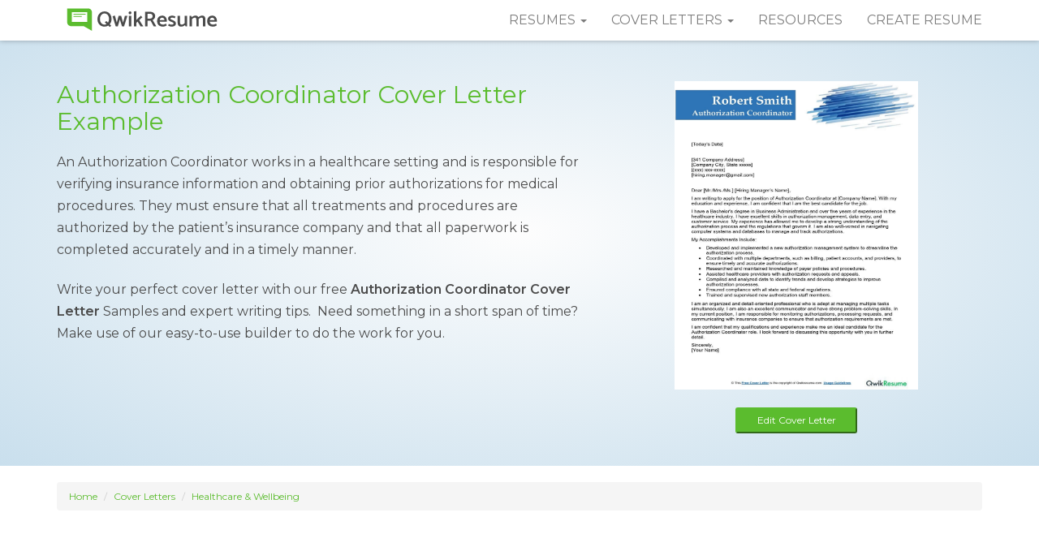

--- FILE ---
content_type: text/html; charset=UTF-8
request_url: https://www.qwikresume.com/cover-letters/authorization-coordinator/
body_size: 11448
content:
<!DOCTYPE html>
<html lang="en">
<head>
<meta charset="utf-8">
<meta name="robots" content="index, follow" />
<meta http-equiv="X-UA-Compatible" content="IE=edge">
<meta name="viewport" content="width=device-width, initial-scale=1">
<link rel="icon" type="image/png" href="https://assets.qwikresume.com/main/img/favicon.png"/>
<link rel="stylesheet" href="https://maxcdn.bootstrapcdn.com/bootstrap/3.3.7/css/bootstrap.min.css" integrity="sha384-BVYiiSIFeK1dGmJRAkycuHAHRg32OmUcww7on3RYdg4Va+PmSTsz/K68vbdEjh4u" crossorigin="anonymous">
<script src="https://assets.qwikresume.com/main/js/lazyload.js" async></script>
<link href="https://assets.qwikresume.com/main/css/common.css" rel="stylesheet">
<link href="https://fonts.googleapis.com/css?family=Montserrat:300,300i,400,400i,600,600i" rel="stylesheet">
<link rel="stylesheet" href="https://ajax.googleapis.com/ajax/libs/jqueryui/1.12.1/themes/smoothness/jquery-ui.css">
<script src="https://ajax.googleapis.com/ajax/libs/jquery/3.2.1/jquery.min.js"></script>
<script src="https://ajax.googleapis.com/ajax/libs/jqueryui/1.12.1/jquery-ui.min.js"></script>
<!-- Meta Pixel Code -->
<script>!function(f,b,e,v,n,t,s){if(f.fbq)return;n=f.fbq=function(){n.callMethod?n.callMethod.apply(n,arguments):n.queue.push(arguments)};if(!f._fbq)f._fbq=n;n.push=n;n.loaded=!0;n.version='2.0';n.queue=[];t=b.createElement(e);t.async=!0;t.src=v;s=b.getElementsByTagName(e)[0];s.parentNode.insertBefore(t,s)}(window,document,'script','https://connect.facebook.net/en_US/fbevents.js');fbq('init','1156943876468053');fbq('track','PageView');</script>
<noscript><img height="1" width="1" style="display:none" src="https://www.facebook.com/tr?id=1156943876468053&ev=PageView&noscript=1"/></noscript>
<!-- End Meta Pixel Code -->
<link rel="canonical" href="https://www.qwikresume.com/cover-letters/authorization-coordinator/">
<title>Authorization Coordinator Cover Letter Examples - QwikResume</title>
<meta name="description" content="Use our Authorization Coordinator Cover Letter Example that highlights Job Responsibilities, Skills & Education for your Job search. Download Free Sample Template now.">
<style>header.rtp2{position:relative;width:100%;padding:70px 10px 40px;background:#fdfdfd;background:-moz-radial-gradient(center,ellipse cover,#fdfdfd 0,#c9dfed 100%);background:-webkit-radial-gradient(center,ellipse cover,#fdfdfd 0,#c9dfed 100%);background:radial-gradient(ellipse at center,#fdfdfd 0,#c9dfed 100%)}header.rtp2 h1{color:#5bbc2e;font-size:30px;padding:0;margin:30px 0 20px;}header.rtp2 p{font-size:16px;font-weight:400;line-height:1.7;padding-bottom:12px;}header.rtp2 img{max-height:400px;margin-top:30px;}@media (min-width:992px) and (max-width:1199px){header.rtp2 h1{font-size:26px}header.rtp2 p{font-size:14px}}@media (min-width:768px) and (max-width:991px){header.rtp2 h1{font-size:20px;margin:0 0 10px}header.rtp2 p{font-size:13px}}@media (max-width:767px){header.rtp2{text-align:center;padding:70px 0 0}header.rtp2 h1{font-size:30px;margin-top:0}header.rtp2 img{max-height:240px}}section.cover-types h2{text-align:left!important; font-weight:700; }.cover-type{margin-bottom:20px}.cover-type ul.content li{font-size:15px!important;line-height:normal!important;margin-bottom:8px!important}.resume-info{color:#5bbc2e;font-size:12px}.resume-info .icon{width:36px;height:36px;margin-right:5px}.resume-info .title{font-weight:400;color:#4b4b4b}.sample-resume{position:relative;display:block}.sample-resume img{border:4px solid #eaeaea;margin-top:34px}.sample-resume:hover img{border:4px solid #ccc;transition:all .5s ease}@media (max-width:767px){.cover-type ul{margin-top:20px}}@media (min-width:768px) and (max-width:991px){.cover-type ul{margin-top:20px}}.related-resumes a{display:block;padding:10px 25px;margin:0 0 5px;background:#fff;color:#4b4b4b;line-height:normal;box-shadow:0 0 1px rgba(0,0,0,.1)}.related-resumes a:hover{border-left:3px solid #5bbc2e;font-weight:700;color:#5bbc2e;transition:all .3s ease}.card{display:flex;flex-direction:column}.card .card-body{flex:1 1 auto;padding:1.25rem;border-radius:.25rem;overflow:hidden}.card .card-footer{text-align:center;border-radius:.25rem;padding:1.25rem}.asidecard{min-height:250px;border:1px solid #efefef;border-radius:6px;margin-bottom:10px}.asideimg{display:block;max-width:160px;margin:0 auto}.aside-card-body{background-color:#f2efea}.maincardbody{background-color:#efefef}.coverletter{background-color:#f3f3f3;border-radius:6px;padding:50px}.cover-type h2{text-align:lefta!important;font-size:25px;font-weight:600;}.sticky-aside{top:30px}.header-search-btn{background:#5bbc2e;border-color:#5bbc2e;color:#fff;margin-bottom:30px;margin-top:5px;}.header-search-btn:hover{background:#4b4b4b;border-color:#4b4b4b;color:#fff}.header-search-btn.active,.header-search-btn.focus,.header-search-btn:active,.header-search-btn:focus{background:#5bbc2e!important;border-color:#5bbc2e!important;color:#fff!important} @media(min-width: 767px){.cover-section{padding-right:75px;}} .cover-content{font-size: 16px;font-weight: 400;line-height: 1.6;padding-top: 20px;}.stickyh4{text-align: center;font-weight: bold;}.btn-freeresume {color: #fff;background-color: #ff5722;border-color: #ff5722;}.related-articles h5 {font-size: 13px;}.result-block{background:#FFF;display:inline-block;float:left;width:calc(25% - 30px);height:385px;box-sizing:border-box;box-shadow:0 2px 4px 0 rgba(0,0,0,.05);-webkit-transition:all .6s cubic-bezier(.165,.84,.44,1);-moz-transition:all .6s cubic-bezier(.165,.84,.44,1);-o-transition:all .6s cubic-bezier(.165,.84,.44,1);transition:all .6s cubic-bezier(.165,.84,.44,1);margin:10px 15px 30px}.result-block:hover{-webkit-transform:translate(0,-8px);-moz-transform:translate(0,-8px);-ms-transform:translate(0,-8px);-o-transform:translate(0,-8px);transform:translate(0,-8px);box-shadow:0 40px 40px rgba(0,0,0,.16)}.result-block img{width:100%;max-width:90%;max-height:300px;vertical-align:middle}.result-block .text{padding:10px;font-size:16px;line-height:25px;min-height:80px}@media only screen and (max-width:479px){.result-block{width:calc(100% - 30px)}}@media only screen and (max-width:767px) and (min-width:480px){.result-block{width:calc(50% - 30px)}.result-block:nth-child(2n+1){clear:both}}@media only screen and (min-width:768px) and (max-width:1024px){.result-block{width:calc(33.3% - 30px)}.result-block:nth-child(3n+1){clear:both}}@media only screen and (min-width:1025px){.result-block:nth-child(4n+1){clear:both}.popup-bg.open{display:block}.popup-bg{position:fixed;top:0;left:0;z-index:99;display:none;overflow-y:scroll;align-items:center;width:100%;height:100%;background-color:rgba(74,74,74,.7)}.download-popup .popup{padding-top:2.25em;padding-bottom:2.25em;max-width:45em}.popup-inner h2{font-size:2.5em; font-weight:600}.popup{position:relative;margin:5.5em auto;padding:2.5em;max-width:36em;border-radius:.25em;background-color:#fff;text-align:center}.download-popup .popup-inner p{margin-bottom:.5em}.popup .btn-close{position:absolute;top:1.75em;right:1.75em}.popup .btn-close svg{display:block;width:1.75em;height:1.75em;pointer-events:none;fill:#c0c2c4}.btn{display:inline-block;padding:0;border:none;border-radius:0;background-color:transparent;text-align:center;line-height:1.15;cursor:pointer;transition:all .15s ease-in-out;-webkit-appearance:none;-moz-appearance:none}.popup .btn-close svg{display:block;width:1.75em;height:1.75em;pointer-events:none;fill:#c0c2c4}.screen-reader-shortcut,.screen-reader-text,.screen-reader-text span{position:absolute;overflow:hidden;clip:rect(1px,1px,1px,1px);margin:-1px;padding:0;width:1px;height:1px;border:0;word-wrap:normal!important;-webkit-clip-path:inset(50%);clip-path:inset(50%)}.btn-solid{background:#5bbc2e;}.btn-solid:active{background-image:linear-gradient(to right,#6ab995 0,#51c084 100%)}.btn-solid:focus,.btn-solid:hover{background:#5bbc2e;}.btn-alt,.btn-bordered,.btn-solid{border-radius:.25em}.btn-alt,.btn-solid{box-shadow:0 6px 10px 0 rgb(17 17 17 / 6%);color:#fff;font-weight:700;padding: 1em 1.25em;margin-top: 1em;}.authbtn{padding: 15px 30px;display: inline-block;color:#5bbc2e !important;text-decoration: none;height: 45px;font-weight: 500;}.signbtn,.signbtn:hover{background-color:#5bbc2e !important;color: #ffffff !important;border-radius: 3px;margin-top: 2px;}.top-header-img-href {max-width: fit-content;display: block;margin: auto;}.top-header-build-button {max-width: 150px;}.top-header-build-img {padding-bottom: 20px;transition: transform 0.2s;cursor: pointer;}.top-header-build-img:hover {-ms-transform: scale(1.1);-webkit-transform: scale(1.1);transform: scale(1.1);}@media (max-width: 297px) {.navbar-toggle {padding: 9px 0px;}}</style>
<script>
function handleCoverDownload  (id,encryptId) {
    var name= 'logged';
    var match = document.cookie.match(new RegExp('(^| )' + name + '=([^;]+)'));
      if (match&&match.length>0&&match[2]=='true') {
        let url=`https://app.qwikresume.com/create-cover/sample/${id}/?refer=coverletter-sample`
         console.log(url,"url");
        window.location.href = url;  
      }
      else{
        console.log(id,'id');
         document.cookie = "cover=true;path=/;domain=qwikresume.com";
         document.cookie = "coverSample="+id+";"+"path=/;domain=qwikresume.com";
          let url = `https://app.qwikresume.com/login?refer=coverletter-sample`;
          console.log(url, "url");
          window.location.href = url;
       }
  }
</script>
<!-- New Global site tag (gtag.js) - Google Analytics -->
<script async src="https://www.googletagmanager.com/gtag/js?id=G-2BRYPKHDB1"></script>
<script>
  window.dataLayer = window.dataLayer || [];
  function gtag(){dataLayer.push(arguments);}
  gtag('js', new Date());
  gtag('config', 'UA-105323377-1');
  gtag('config', 'G-2BRYPKHDB1');
</script>
<script>
// Function that tracks a click on an outbound link in Analytics.
// @refer https://support.google.com/analytics/answer/7478520?hl=en
var trackOutboundLink = function(url) {
  gtag('event', 'click', {
    'event_category': 'Outbound',
    'event_label': url,
    'transport_type': 'beacon'
  });
}
function onclickCallback(e) {
  var e = window.e || e;
  if ( (e.target.tagName !== 'A') || (e.target.host == window.location.host) ) return;
  trackOutboundLink(e.target); // GA event tracker
}
if (document.addEventListener)
  document.addEventListener('click', onclickCallback, false);
else
  document.attachEvent('onclick', onclickCallback);
</script><script data-ad-client="ca-pub-3053399006630737" async src="https://pagead2.googlesyndication.com/pagead/js/adsbygoogle.js"></script>
</head>
<body>
<!-- navbar -->
<nav class="navbar navbar-default navbar-fixed-top">
  <div class="container">
    <div class="navbar-header">
      <button type="button" class="navbar-toggle collapsed" data-toggle="collapse" data-target="#qs-navbar" aria-expanded="false"> <span class="sr-only">Toggle navigation</span> <span class="icon-bar"></span> <span class="icon-bar"></span> <span class="icon-bar"></span> </button>
      <a class="navbar-brand" href="https://www.qwikresume.com/" title="QwikResume"><img src="https://assets.qwikresume.com/main/img/qwikresume-logo.svg" height="35" width="210" alt="QwikResume"/></a> </div>
    <div class="collapse navbar-collapse" id="qs-navbar">
      <ul class="nav navbar-nav navbar-right">
        <li class="dropdown"> <a href="#" class="dropdown-toggle" data-toggle="dropdown" role="button" aria-haspopup="true" aria-expanded="false">Resumes <span class="caret"></span></a>
          <ul class="dropdown-menu">
             <li><a href="https://www.qwikresume.com/resume-samples/" title="Resume Samples">Resume Samples</a></li>
            <li><a href="https://www.qwikresume.com/resume-templates/" title="Resume Templates">Resume Templates</a></li>
          </ul>
        </li>
		<li class="dropdown"> <a href="#" class="dropdown-toggle" data-toggle="dropdown" role="button" aria-haspopup="true" aria-expanded="false">Cover Letters <span class="caret"></span></a>
          <ul class="dropdown-menu">
            <li><a href="https://www.qwikresume.com/cover-letters/" title="Cover Letter Examples">Cover Letter Examples</a></li>
			<li><a href="https://www.qwikresume.com/cover-letter-guide/" title="How to Write a Cover Letter">How to Write a Cover Letter</a></li>
          </ul>
        </li>
        <li><a href="https://www.qwikresume.com/resources/" title="Resources">Resources</a></li>
        <li><a href="#" id="resumeLink" target="_blank" title="Create Resume">Create Resume</a ></li>
      </ul>
    </div>
  </div>
</nav>
<!-- /navbar --> 
<!-- header -->
<header class="rtp2">
  <div class="container">
    <div class="row">
		  <div class="col-md-7 home-header-desc">
		      <h1>Authorization Coordinator Cover Letter Example</h1>
			 <p>An Authorization Coordinator works in a healthcare setting and is responsible for verifying insurance information and obtaining prior authorizations for medical procedures. They must ensure that all treatments and procedures are authorized by the patient&#8217;s insurance company and that all paperwork is completed accurately and in a timely manner.</p>
<p>Write your perfect cover letter with our free <strong>Authorization Coordinator Cover Letter</strong> Samples and expert writing tips.  Need something in a short span of time?  Make use of our easy-to-use builder to do the work for you.</p>
	  
			 </div>
						<div class="col-md-5">
			<div onclick="handleCoverDownload('Authorization Coordinator')"><img src="https://assets.qwikresume.com/cover-letters/images/authorization-coordinator-cover-letter-sample.jpg" class="img-responsive center-block top-header-build-img" alt="Authorization Coordinator Cover Letter example" width="300" height="500"/></div>
			<button class="signbtn btn-sm btn-block btn-primary text-center center-block top-header-build-button" onclick="handleCoverDownload('Authorization Coordinator')">Edit Cover Letter</button>
			</div>
			    </div>
  </div>
</header>
<!-- /header --> 
<!-- cover-types -->
<section class="cover-content">
  <div class="container">
    <div class="row">
	     <div class="col-md-12">
                    <ol class="breadcrumb">
                        <li><a href="https://www.qwikresume.com/">Home</a></li>
                        <li><a href="https://www.qwikresume.com/cover-letters/">Cover Letters</a></li>
											    <li class="active"><a href="https://www.qwikresume.com/cl/healthcare-wellbeing/">Healthcare &amp; Wellbeing</a></li>
					</ol>
                </div>	
				<style type="text/css">
.adslot_1 { display:inline-block; width: 970px; height: 250px; }
@media (max-width:800px) { .adslot_1 { display: none; } }
@media (min-width:1024px) { .adslot_1 { width: 970px; height: 250px; } }
</style>
<div style="text-align: center; margin-top: 35px;margin-bottom: 30px;">
	<script async src="//pagead2.googlesyndication.com/pagead/js/adsbygoogle.js"></script>
		<!-- QR_Billboard -->
		<ins class="adsbygoogle adslot_1"
		 data-ad-client="ca-pub-3053399006630737"
		 data-ad-slot="2940110148"></ins>
<script>(adsbygoogle = window.adsbygoogle || []).push({});</script>
	</div>
    <div class="row">			
    <div class="col-md-8 cover-section"> 
	 <div class="summary">
		<p>The Authorization Coordinator is responsible for managing the authorization process for health care services in a medical practice or hospital. This includes ensuring that all medical services are appropriately authorized and that all necessary paperwork is filed in a timely manner. The Authorization Coordinator works closely with medical staff, other departments, and insurance companies to ensure that all requests for authorization meet the requirements of each provider. Additionally, the Authorization Coordinator stays up-to-date on any changes in regulatory or insurance policies that may affect their work.</p>
     </div>
	 <hr>
		<h2 style="text-align:left; font-weight:bold;">What to Include in a Authorization Coordinator Cover Letter?</h2>
	 <hr>
		<div class="roles-responsilities cover-type">
        <h3>Roles And Responsibilities</h3>
		<ul>
<li>Review and process authorization requests according to established policies and procedures.</li>
<li>Communicate with internal staff, external providers, and patients regarding authorization requests.</li>
<li>Maintain accurate records of authorization requests and related documentation.</li>
<li>Monitor authorization requests timelines and ensure timely completion of requests.</li>
<li>Handle incoming and outgoing calls and emails related to authorization requests.</li>
<li>Review medical records to ensure authorization criteria are met.</li>
<li>Ensure compliance with all applicable laws and regulations.</li>
<li>Work with other departments to <a href="https://www.qwikresume.com/resume-samples/permit-coordinator/">resolve authorization issues</a>.</li>
<li>Prepare reports and other documentation as requested.</li>
<li>Stay up-to-date on changes in authorization policies and procedures.</li>
</ul>
	</div>
    <hr>
    <div class="skills-education cover-type">
		<h3>Education & Skills</h3>
		<h4>Authorization Coordinator Skills:</h4>
<div>
<ul>
<li>Excellent interpersonal and communication skills.</li>
<li>Strong organizational and time management skills.</li>
<li>Ability to handle multiple tasks simultaneously.</li>
<li>Proficiency in Microsoft Office Suite (Word, Excel, Outlook, and PowerPoint).</li>
<li>Proven ability to work well with minimal supervision.</li>
<li>Knowledge of applicable laws and regulations related to the authorization process.</li>
<li>Knowledge of medical terminology.</li>
<li>Ability to handle confidential information with discretion.</li>
<li>Ability to problem solve and troubleshoot.</li>
<li>Detail-oriented and accurate.</li>
</ul>
</div>
<h4>Authorization Coordinator Education Requirements:</h4>
<div>
<ul>
<li>A high school diploma or GED is the minimum requirement.</li>
<li>Bachelor&#8217;s degree in a related field such as Business Administration, Healthcare Administration, or Information Technology.</li>
<li>A candidate with a background in medical coding or prior authorization experience is added advantage.</li>
</ul>
</div>
		<hr>
	</div>
	<div class="cover-type">
	<h2>Authorization Coordinator Cover Letter Example (Text Version)</h2></div>
	<div class="coverletter">
	<p>Dear Mr. / Ms.</p>
<p>I am writing to apply for the position of Authorization Coordinator at [Company Name]. With my education and experience, I am confident that I am the best candidate for the job.</p>
<p>I have a Bachelor&#8217;s degree in Business Administration and over five years of experience in the healthcare industry. I have excellent skills in authorization management, data entry, and customer service. My experience has allowed me to develop a strong understanding of the authorization process and the regulations that govern it. I am also well-versed in navigating computer systems and databases to manage and track authorizations.</p>
<p>My Accomplishments Include:</p>
<ul>
<li>Developed and implemented a new authorization management system to streamline the authorization process.</li>
<li>Coordinated with multiple departments, such as billing, patient accounts, and providers, to ensure timely and accurate authorizations.</li>
<li>Researched and maintained knowledge of payer policies and procedures.</li>
<li>Assisted healthcare providers with authorization requests and appeals.</li>
<li>Compiled and analyzed data to identify trends and develop strategies to improve authorization processes.</li>
<li>Ensured compliance with all state and federal regulations.</li>
<li>Trained and supervised new authorization staff members.</li>
</ul>
<p>I am an organized and detail-oriented professional who is adept at managing multiple tasks simultaneously. I am also an excellent communicator and have strong problem-solving skills. In my current position, I am responsible for monitoring authorizations, processing requests, and communicating with insurance companies to ensure that authorization requirements are met.</p>
<p>I am confident that my qualifications and experience make me an ideal candidate for the Authorization Coordinator role. I look forward to discussing this opportunity with you in further detail.</p>
<p>Sincerely,<br />
[Your Name]</p>
	</div>
			 <hr>
		<div class="quicktips cover-type">
        <h3>Tips</h3>
		<p>When writing an Authorization Coordinator cover letter, be sure to include key skills and experience relevant to the position. Highlight any qualifications or certifications that make you stand out. Make sure to explain why you are the right fit for the job and demonstrate your enthusiasm for the role. Finally, use a professional and courteous tone throughout your letter to show your professionalism. For help with your resume, refer to our exclusive <a href="https://www.qwikresume.com/resume-samples/authorization-coordinator/">Authorization Coordinator Resume Sample</a>!</p>
	</div>
	<hr>
</div>
<div class="col-md-3 col-sm-6 sticky-aside">
<h4>Resources</h4>
<div class="related-resumes"> 
<a href="https://www.qwikresume.com/cover-letter-guide/" class="list-group-item" title="Cover Letter Guide?">Guide to Write a Winning Cover Letter?</a>
<a href="https://www.qwikresume.com/resources/cover-letter-types/" class="list-group-item" title="Types of Cover Letters">Types of Cover Letters with Examples</a>
<a href="https://www.qwikresume.com/resources/cover-letter-promotion/" class="list-group-item" title="Writing a Cover Letter for Promotion – Tips & Samples?">Writing a Cover Letter for Promotion</a>
<a href="https://www.qwikresume.com/resources/avoid-common-cover-letter-mistakes/" class="list-group-item" title="Common Cover Letter Mistakes">Common Cover Letter Mistakes</a>
<a href="https://www.qwikresume.com/resources/cover-letter-closing-salutations/" class="list-group-item" title="Cover Letter Closing Salutations">Cover Letter Closing Salutations</a>
<a href="https://www.qwikresume.com/resources/employment-gap/" class="list-group-item" title="Employment Gap on Cover Letter">Employment Gap on Cover Letter</a>
</div> <br>
                    <div class="card">
                        <div class="card-body aside-card-body">
                            <img src="https://assets.qwikresume.com/cover-letters/images/authorization-coordinator-cover-letter-sample.jpg" alt="Download"
                                class="asideimg" />
                            <h4 class="stickyh4">Customize Authorization Coordinator Cover Letter</h4>
                            <p>Get hired faster with our free cover letter template designed to land you the perfect position.</p>
                        </div>
					  <!--	<a href="https://assets.qwikresume.com/cover-letters/doc/authorization-coordinator-cover-letter-sample.docx" onclick=gtag('event', 'PDF', {'event_category': 'Downloads', 'event_label': 'Cover Letter Downloads'})><div id="myBtn" class="card-footer btn-freeresume">Download Cover Letter</div></a>--> 
					<a href="https://app.qwikresume.com/create-cover/sample/Authorization Coordinator/?refer=coverletter-sample" target="_blank" class="signbtn btn-sm btn-block btn-primary text-center">Edit This Cover Letter</a>
					</div> 
                </div>
				<hr>
		    </div>
		<h3>Related Healthcare &amp; Wellbeing Cover Letters</h3>
	<div class="container">
				
	<div class="result-block"><a href="https://www.qwikresume.com/cover-letters/health-information-technician/"><div><img src='https://assets.qwikresume.com/cover-letters/images/health-information-technician-cover-letter-sample.jpg' title="Health Information Technician Cover Letter Example" alt="Health Information Technician Cover Letter Example"></img></div>
	<div class="text">Health Information Technician Cover Letter</div>
	</a></div>
				
	<div class="result-block"><a href="https://www.qwikresume.com/cover-letters/aba-therapist/"><div><img src='https://assets.qwikresume.com/cover-letters/images/aba-therapist-cover-letter-sample.jpg' title="ABA Therapist Cover Letter Example" alt="ABA Therapist Cover Letter Example"></img></div>
	<div class="text">ABA Therapist Cover Letter</div>
	</a></div>
				
	<div class="result-block"><a href="https://www.qwikresume.com/cover-letters/pediatric-nurse/"><div><img src='https://assets.qwikresume.com/cover-letters/images/pediatric-nurse-cover-letter-sample.jpg' title="Pediatric Nurse Cover Letter Example" alt="Pediatric Nurse Cover Letter Example"></img></div>
	<div class="text">Pediatric Nurse Cover Letter</div>
	</a></div>
				
	<div class="result-block"><a href="https://www.qwikresume.com/cover-letters/clinical-support-specialist/"><div><img src='https://assets.qwikresume.com/cover-letters/images/clinical-support-specialist-cover-letter-sample.jpg' title="Clinical Support Specialist Cover Letter Example" alt="Clinical Support Specialist Cover Letter Example"></img></div>
	<div class="text">Clinical Support Specialist Cover Letter</div>
	</a></div>
				
	<div class="result-block"><a href="https://www.qwikresume.com/cover-letters/general-surgeon/"><div><img src='https://assets.qwikresume.com/cover-letters/images/general-surgeon-cover-letter-sample.jpg' title="General Surgeon Cover Letter Example" alt="General Surgeon Cover Letter Example"></img></div>
	<div class="text">General Surgeon Cover Letter</div>
	</a></div>
				
	<div class="result-block"><a href="https://www.qwikresume.com/cover-letters/community-engagement-officer/"><div><img src='https://assets.qwikresume.com/cover-letters/images/community-engagement-officer-cover-letter-sample.jpg' title="Community Engagement Officer Cover Letter Example" alt="Community Engagement Officer Cover Letter Example"></img></div>
	<div class="text">Community Engagement Officer Cover Letter</div>
	</a></div>
				
	<div class="result-block"><a href="https://www.qwikresume.com/cover-letters/dental-administrative-assistant/"><div><img src='https://assets.qwikresume.com/cover-letters/images/dental-administrative-assistant-cover-letter-sample_page.jpg' title="Dental Administrative Assistant Cover Letter Example" alt="Dental Administrative Assistant Cover Letter Example"></img></div>
	<div class="text">Dental Administrative Assistant Cover Letter</div>
	</a></div>
				
	<div class="result-block"><a href="https://www.qwikresume.com/cover-letters/rehabilitation-technician/"><div><img src='https://assets.qwikresume.com/cover-letters/images/rehabilitation-technician-cover-letter-sample.jpg' title="Rehabilitation Technician Cover Letter Example" alt="Rehabilitation Technician Cover Letter Example"></img></div>
	<div class="text">Rehabilitation Technician Cover Letter</div>
	</a></div>
		</div>
	<div class="text-center">
	<a href="https://www.qwikresume.com/cover-letters/"><button class="btn btn-md primarybtn header-search-btn">View All Cover Letter Examples</button></a>
	</div>
</div>
</section>
<!-- /cover-types --> 
<!-- footer -->
<footer>
  <div class="container">
    <div class="footer-info"><a href="/privacy-policy/" title="Privacy Policy">Privacy Policy  </a> <span class="hidden-xs"> | </span> <a href="/terms-of-service/" title="Terms of Service">Terms of Service </a> <span class="hidden-xs"> | </span><a href="/disclaimer/" title="Disclaimer">  Disclaimer </a> <span class="hidden-xs"> | </span> &copy; 2023 QwikResume.com. All Rights Reserved.</div>
  </div>
</footer>
<!-- /footer -->
<script  type='text/javascript' defer src="https://maxcdn.bootstrapcdn.com/bootstrap/3.3.7/js/bootstrap.min.js" integrity="sha384-Tc5IQib027qvyjSMfHjOMaLkfuWVxZxUPnCJA7l2mCWNIpG9mGCD8wGNIcPD7Txa" crossorigin="anonymous"></script>
<script data-ad-client="ca-pub-3053399006630737" async src="https://pagead2.googlesyndication.com/pagead/js/adsbygoogle.js"></script>
<script>window.onload=function(){var e=document.cookie.match(RegExp("(^| )logged=([^;]+)")),t=document.getElementById("resumeLink");e&&e.length>0&&"true"==e[2]?(t.textContent="My Docs",t.href="https://app.qwikresume.com/?refer=nav"):e&&e.length>0&&"false"==e[2]?(t.textContent="Create Resume",t.href="https://app.qwikresume.com/login?refer=nav"):(t.textContent="Create Resume",t.href="https://app.qwikresume.com/login?refer=nav")};</script>
<script>
  function handleDownload(e,o){var m=document.cookie.match(RegExp("(^| )logged=([^;]+)"));if(m&&m.length>0&&"true"==m[2]){document.cookie="sample="+o+";path=/;domain=qwikresume.com",document.cookie="samplepdf="+e+";path=/;domain=qwikresume.com",document.cookie="downloadpdf=true;path=/;domain=qwikresume.com",document.cookie="customize=false;path=/;domain=qwikresume.com",document.cookie="cover=false;path=/;domain=qwikresume.com";let a=`https://app.qwikresume.com/create-resume/sample/${o}?refer=download_pdf`;console.log(a,"url"),window.location.href=a}else if(m&&m.length>0&&"false"==m[2]){document.cookie="sample="+o+";path=/;domain=qwikresume.com",document.cookie="samplepdf="+e+";path=/;domain=qwikresume.com",document.cookie="downloadpdf=true;path=/;domain=qwikresume.com",document.cookie="customize=false;path=/;domain=qwikresume.com",document.cookie="cover=false;path=/;domain=qwikresume.com";let i="https://app.qwikresume.com/login?refer=download_pdf";console.log(i,"url"),window.location.href=i}else{document.cookie="sample="+o+";path=/;domain=qwikresume.com",document.cookie="samplepdf="+e+";path=/;domain=qwikresume.com",document.cookie="downloadpdf=true;path=/;domain=qwikresume.com",document.cookie="customize=false;path=/;domain=qwikresume.com",document.cookie="cover=false;path=/;domain=qwikresume.com";let c="https://app.qwikresume.com/login?refer=download_pdf";console.log(c,"url"),window.location.href=c}}
  function handleCustomize(e){var o=document.cookie.match(RegExp("(^| )logged=([^;]+)"));if(o&&o.length>0&&"true"==o[2]){document.cookie="downloadpdf=false;path=/;domain=qwikresume.com",document.cookie="customize=true;path=/;domain=qwikresume.com",document.cookie="cover=false;path=/;domain=qwikresume.com",document.cookie="sample="+e+";path=/;domain=qwikresume.com";let i=`https://app.qwikresume.com/create-resume/sample/${e}?refer=customize`;console.log(i,"url"),window.location.href=i}else if(o&&o.length>0&&"false"==o[2]){document.cookie="downloadpdf=false;path=/;domain=qwikresume.com",document.cookie="customize=true;path=/;domain=qwikresume.com",document.cookie="cover=false;path=/;domain=qwikresume.com",document.cookie="sample="+e+";path=/;domain=qwikresume.com";let m="https://app.qwikresume.com/login?refer=customize";console.log(m,"url"),window.location.href=m}else{document.cookie="downloadpdf=false;path=/;domain=qwikresume.com",document.cookie="customize=true;path=/;domain=qwikresume.com",document.cookie="cover=false;path=/;domain=qwikresume.com",document.cookie="sample="+e+";path=/;domain=qwikresume.com";let a="https://app.qwikresume.com/login?refer=customize";console.log(a,"url"),window.location.href=a}}
  let averageRating=0,selectedRating=0,userCount=0;const ratingContainer=document.getElementById("rating-container"),postId=ratingContainer.dataset.id,starsDiv=document.getElementById("stars");function generateStars(t=5){starsDiv.innerHTML="";for(let e=0;e<t;e++){let a=document.createElement("span");a.classList.add("star"),a.innerHTML="★",starsDiv.appendChild(a)}}async function fetchInitialRating(){try{let t=await fetch('https://www.qwikresume.com/wp-admin/admin-ajax.php',{method:"POST",headers:{"Content-Type":"application/x-www-form-urlencoded"},body:new URLSearchParams({action:"get_ratings",post_id:postId})});if(!t.ok)throw Error(`HTTP error! Status: ${t.status}`);let e=await t.json();if(!e.success)throw Error("API returned success: false");averageRating=e.data.averageRating||0,userCount=e.data.num_ratings||0,generateStars(5),renderStars(averageRating),updateRatingText()}catch(a){}}function renderStars(t){let e=document.getElementById("stars").getElementsByClassName("star");for(let a=0;a<e.length;a++){let r=e[a];if(r.classList.remove("filled","partial","hovered"),r.style.removeProperty("--partial-width"),a<Math.floor(t)&&r.classList.add("filled"),a===Math.floor(t)&&t%1!=0){let n=t%1*100;r.style.setProperty("--partial-width",`${n}%`),r.classList.add("partial")}}updateRatingText()}function updateRatingText(){document.getElementById("rating-text").innerText=`Average Rating: ${averageRating.toFixed(1)} (${userCount} Votes)`}function handleStarHover(t){document.querySelectorAll(".star").forEach((e,a)=>{a<t?e.classList.add("hovered"):e.classList.remove("hovered")}),renderStars(t)}async function handleStarClick(t){if(console.log("Star clicked",t),getCookie(`rated_${postId}`));else{selectedRating=t,setCookie(`rated_${postId}`,!0,7);try{let e=await fetch('https://www.qwikresume.com/wp-admin/admin-ajax.php',{method:"POST",headers:{"Content-Type":"application/x-www-form-urlencoded"},body:new URLSearchParams({action:"save_rating",post_id:postId,rating:selectedRating})}),a=await e.json();console.log(a),a.success?(averageRating=a.data.averageRating,userCount=a.data.num_ratings||0,renderStars(averageRating),updateRatingText()):console.error("Error:",a.data)}catch(r){console.error("Error submitting rating:",r)}}}function setCookie(t,e,a){let r=new Date;r.setTime(r.getTime()+24*a*36e5),document.cookie=`${t}=${e};expires=${r.toUTCString()};path=/`}function getCookie(t){let e=t+"=",a=document.cookie.split(";");for(let r=0;r<a.length;r++){let n=a[r].trim();if(0==n.indexOf(e))return n.substring(e.length)}return null}function bindClickEvents(){document.querySelectorAll(".star").forEach((t,e)=>{t.addEventListener("click",()=>handleStarClick(e+1))})}window.onload=async()=>{await fetchInitialRating(),bindClickEvents()}; 
</script>
<script>
    function loadImages(){const a=document.getElementById("imageList"),b=document.getElementById("modal-left-image");a.innerHTML="",resumeImages.forEach(c=>{const d=document.createElement("li"),e=document.createElement("img");e.src=c.src,e.alt=c.alt,e.id=c.id,e.addEventListener("click",()=>{b.src=e.src,b.alt=e.alt,document.querySelectorAll(".image-list img").forEach(a=>a.classList.remove("selected")),e.classList.add("selected"),initialImageId=e.id}),d.appendChild(e),a.appendChild(d)})}document.addEventListener("DOMContentLoaded",loadImages);const openModalTriggers=document.querySelectorAll(".open-modal-trigger"),modalImage=document.getElementById("modalImage"),modalBackdrop=document.getElementById("modalBackdrop"),closeModalBtn=document.getElementById("closeModalBtn"),modalLeftImage=document.querySelector(".modal-left img"),headerButton=document.getElementById("headerButton");openModalTriggers.forEach(a=>{a.addEventListener("click",()=>{console.log(a.dataset.imgid),modalBackdrop.style.display="block",modalImage.style.display="block",closeModalBtn.style.display="block",document.body.style.overflow="hidden",modalLeftImage.src=a.dataset.src,modalLeftImage.alt=a.alt,initialImageId=a.dataset.imgid})}),closeModalBtn.addEventListener("click",closeModal),modalBackdrop.addEventListener("click",closeModal);function closeModal(){modalBackdrop.style.display="none",modalImage.style.display="none",closeModalBtn.style.display="none",document.body.style.overflow="auto"}headerButton.addEventListener("click",()=>{handleCustomize(initialImageId)});
</script>
<script>fbq('track', 'ViewContent', { content_type: 'resume_sample', content_name: 'Authorization Coordinator Resume Sample'});</script>
</body>
</html>

--- FILE ---
content_type: text/html; charset=utf-8
request_url: https://www.google.com/recaptcha/api2/aframe
body_size: 267
content:
<!DOCTYPE HTML><html><head><meta http-equiv="content-type" content="text/html; charset=UTF-8"></head><body><script nonce="NwRpFTkjZ5peswlrlH9CSg">/** Anti-fraud and anti-abuse applications only. See google.com/recaptcha */ try{var clients={'sodar':'https://pagead2.googlesyndication.com/pagead/sodar?'};window.addEventListener("message",function(a){try{if(a.source===window.parent){var b=JSON.parse(a.data);var c=clients[b['id']];if(c){var d=document.createElement('img');d.src=c+b['params']+'&rc='+(localStorage.getItem("rc::a")?sessionStorage.getItem("rc::b"):"");window.document.body.appendChild(d);sessionStorage.setItem("rc::e",parseInt(sessionStorage.getItem("rc::e")||0)+1);localStorage.setItem("rc::h",'1768842279803');}}}catch(b){}});window.parent.postMessage("_grecaptcha_ready", "*");}catch(b){}</script></body></html>